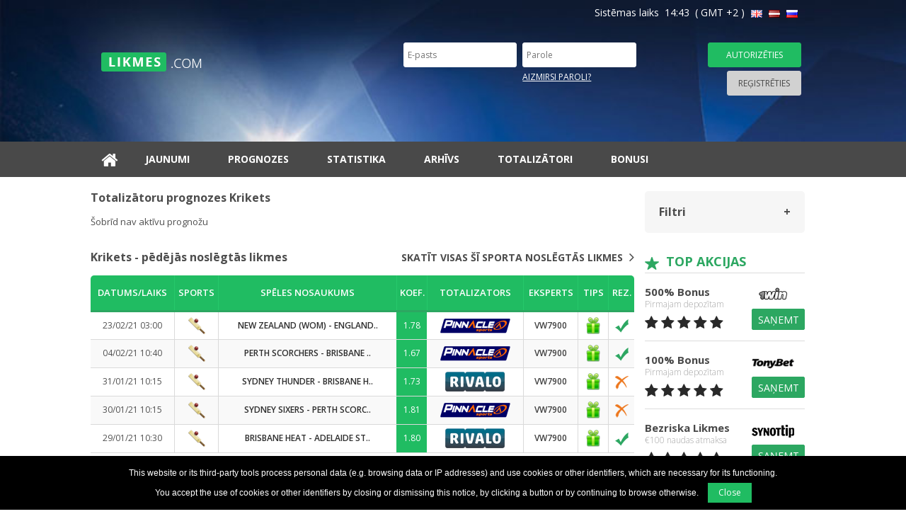

--- FILE ---
content_type: text/html; charset=UTF-8
request_url: https://www.likmes.com/lv/prognozes/all/krikets/
body_size: 6414
content:
<!DOCTYPE html>
<html lang="lv">
<head>
    <title>Krikets totalizatora prognozes un likmes šodienai - Likmes.com</title>
    <meta charset="utf-8">
    <meta http-equiv="content-type" content="text/html;charset=utf-8">
    <meta http-equiv="content-language" content="lv">
    <meta name="title" content="Krikets totalizatora prognozes un likmes šodienai - Likmes.com" />
    <meta name="keywords" content="krikets, prognozes, likmes, eksperti, totalizators" />
    <meta name="description" content="Bezmaksas tipsteru prognozes uz kriketu. Drošas likmes no kriketa ekspertiem mūsu sporta prognožu portālā." />
    <meta name="viewport" content="width=device-width, initial-scale=1">
    <meta name="robots" content="index, follow" />
	<link rel="alternate" hreflang="en" href="https://www.likmes.com/predictions/all/cricket/" title="likmes.com en">
	<link rel="alternate" hreflang="ru" href="https://www.likmes.com/ru/prognozi/all/cricket/" title="likmes.com ru">
    <link rel="canonical" href="https://www.likmes.com/lv/prognozes/all/krikets/">
    <meta property="og:title" content="Krikets totalizatora prognozes un likmes šodienai - Likmes.com" />
    <meta property="og:description" content="Bezmaksas tipsteru prognozes uz kriketu. Drošas likmes no kriketa ekspertiem mūsu sporta prognožu portālā." />
    <meta property="og:image" content="https://www.likmes.com/style/v2/images/logo.png" />

    <link rel="stylesheet" href="https://fonts.googleapis.com/css2?family=Open+Sans:wght@300;400;600;700;800&display=swap" />
    <link rel="stylesheet" href="https://www.likmes.com/style/v2/css/libs.minv2.css?v=32" />
    <link rel="stylesheet" href="https://www.likmes.com/style/v2/css/stylesheetv2.css?v=32" />
    <link rel="shortcut icon" type="image/x-icon" href="https://www.likmes.com/favicon.ico" />
    <link rel="icon" type="image/x-icon" href="https://www.likmes.com/favicon.ico" />
</head>

<body>

    <!-- Google Analytics start -->
    <script>
        (function(i,s,o,g,r,a,m){i['GoogleAnalyticsObject']=r;i[r]=i[r]||function(){
            (i[r].q=i[r].q||[]).push(arguments)},i[r].l=1*new Date();a=s.createElement(o),
            m=s.getElementsByTagName(o)[0];a.async=1;a.src=g;m.parentNode.insertBefore(a,m)
        })(window,document,'script','//www.google-analytics.com/analytics.js','ga');
        ga('create', 'UA-3939803-6', 'auto');
        ga('send', 'pageview');
    </script>
    <!-- Google Analytics end -->

    <section class="popup_bg" style="display:none;"></section>
    <section class="popup" id="infoPopup" style="display:none;"></section>


    <header>
        <div class="container">

            <div class="row">
                <div class="col-md-12">
                    <div class="top-nav" id="languages">
                        <span id="time">Sistēmas laiks &nbsp;14:43&nbsp; ( GMT +2 )</span>
                        <a href="https://www.likmes.com/predictions/all/cricket/" title="En">
                            <img src="https://www.likmes.com/style/default/images/flags/en.png" class="img-fluid" alt="In english" />
                        </a>
                        <a href="https://www.likmes.com/lv/prognozes/all/krikets/" title="Lv" class="active">
                            <img src="https://www.likmes.com/style/default/images/flags/lv.png" class="img-fluid" alt="Latviski" />
                        </a>
                        <a href="https://www.likmes.com/ru/prognozi/all/cricket/" title="Ru">
                            <img src="https://www.likmes.com/style/default/images/flags/ru.png" class="img-fluid" alt="По-русски" />
                        </a>
                    </div>
                </div>
            </div>
            <div class="row d-flex flex-row">
                <div class="col-lg-5 col-md-12 my-auto">
                    <div class="logo" id="logo">
                        <a href="https://www.likmes.com/lv/">
                            <img src="https://www.likmes.com/style/v2/images/logo.png" class="img-fluid" alt="Likmes.com" />
                        </a>
                    </div>
                </div>

                    <div class="col-lg-7 col-md-12 my-auto">
                        <div class="top-contact">
                            <div class="row">
                                <div class="col-md-7 col-sm-6 pr-1">
                                    <div class="row">
                                        <div class="col-sm-6 pr-1">
                                            <input type="text" name="txtTopLogin" id="txtTopLogin" placeholder="E-pasts" />
                                        </div>
                                        <div class="col-sm-6 pl-1">
                                            <input type="password" name="txtTopPwd" id="txtTopPwd" placeholder="Parole" />
                                        </div>
                                    </div>
                                    <div class="row">
                                        <div class="col-sm-6 col-6 pr-1">                                            <p id="loginTopErrorMsg" class="form-error"></p>
                                        </div>
                                        <div class="col-sm-6 col-6 pl-1">
                                            <a href="/lv/lietotajs/paroles-atjaunosana/">Aizmirsi paroli?</a>
                                        </div>
                                    </div>
                                </div>
                                <div class="col-md-5 col-sm-6 btns-top">
                                    <button type="button" class="login" id="btnTopLogin">Autorizēties</button>
                                    <button type="button" class="register" id="btnTopRegister" data-link="/lv/lietotajs/registracija/">Reģistrēties</button>
                                </div>
                            </div>
                        </div>
                    </div>            </div>
        </div>
    </header>


    <div class="container-fluid navigation">
        <div class="container">
            <div class="row d-flex flex-row justify-content-end">
                <div class="device-nav">
                    <span class="fa fa-bars"></span>
                </div>
                <div class="col-lg-12 my-auto">
                    <nav>
                        <ul>
                            <li><a href="https://www.likmes.com/lv/" title="Sākumlapa"><span class="fa fa-home"></span></a></li>
                            <li><a href="https://www.likmes.com/lv/jaunumi/" title="Jaunumi">Jaunumi</a></li>
                            <li class="active"><a href="https://www.likmes.com/lv/prognozes/" title="Prognozes">Prognozes</a></li>
                            <li><a href="https://www.likmes.com/lv/statistika/" title="Statistika">Statistika</a></li>
                            <li><a href="https://www.likmes.com/lv/arhivs/" title="Arhīvs">Arhīvs</a></li>
                            <li><a href="https://www.likmes.com/lv/totalizatori/" title="Totalizātori">Totalizātori</a></li>
                            <li class=" last_menu"><a href="https://www.likmes.com/lv/bonusi/" title="Bonusi">Bonusi</a></li>
                        </ul>
                    </nav>
                </div>
            </div>
        </div>
    </div>


    <div class="container-fluid main-content">
        <div class="container predication-page">
            <div class="row">
                <div class="col-lg-9 table-p0">
                    <div class="predication-table">
                        <div class="row d-flex flex-row">
                            <div class="col-12 my-auto">
                                <h1>Totalizātoru prognozes Krikets </h1>
                            </div>
                        </div>
                        <p>Šobrīd nav aktīvu prognožu</p>
                    </div>

                    <div class="predication-table">
                        <div class="row d-flex flex-row">
                            <div class="col-6 my-auto">
                                <h2> Krikets - pēdējās noslēgtās likmes</h2>
                            </div>
                            <div class="col-6 my-auto">
                                <a href="/lv/arhivs/all/krikets/" class="view-all">
                                    Skatīt visas šī sporta noslēgtās likmes <span class="fa fa-angle-right"></span>
                                </a>
                            </div>
                        </div>
                        <div class="table-scroll">
                            <table>
                                <thead>
                                    <tr>
                                        <th>Datums/Laiks</th>
                                        <th>Sports</th>
                                        <th>Spēles nosaukums</th>
                                        <th>Koef.</th>
                                        <th>Totalizators</th>
                                        <th>Eksperts</th>
                                        <th>Tips</th>
                                        <th>Rez.</th>
                                    </tr>
                                </thead>
                                <tbody>
                                    <tr id="row_50291">
                                        <td class="time" data-label="Datums/Laiks">
                                            23/02/21 03:00                                        </td>
                                        <td class="sport" data-label="Sports">
                                            <img src="https://www.likmes.com/media/sports/ico/cricket.png" class="img-fluid" alt="Krikets - One Day International" />
                                        </td>
                                        <td class="event" data-label="Spēles nosaukums">
                                            <a href="/lv/likme/krikets/50291-new-zealand-wom-england-wom-2021-02-23/" title="Krikets - One Day International, New Zealand (Wom) - England (Wom)">New Zealand (Wom) - England..</a>
                                        </td>
                                        <td class="odd" data-label="Koef.">
                                            1.78                                        </td>
                                        <td class="bookmaker" data-label="Totalizators">
                                            <a rel="nofollow" href="/r/wlpinnacle-adsrv-eacdn-comywg/" target="_blank"><img src="https://www.likmes.com/media/totalizators/small/pinnacle.png" alt="Pinnacle" class="img-fluid" /></a>
                                        </td>
                                        <td class="tipster userFree" data-label="Eksperts">
                                            <a href="/lv/eksperts/1824-vw7900/" title="VW7900">
                                                VW7900                                                                                            </a>
                                        </td>
                                        <td class="vip" data-label="Tips">
                                            <img src="https://www.likmes.com/style/v2/images/type_gift.png" class="img-fluid" alt="Bezmaksas" />
                                        </td>
                                        <td class="price" data-label="Rez.">
                                                                                    <img src="https://www.likmes.com/style/default/images/tick-mark.png" alt="Vinnēts">
                                                                                </td>
                                    </tr>
                                    <tr id="row_49657">
                                        <td class="time" data-label="Datums/Laiks">
                                            04/02/21 10:40                                        </td>
                                        <td class="sport" data-label="Sports">
                                            <img src="https://www.likmes.com/media/sports/ico/cricket.png" class="img-fluid" alt="Krikets - Austrālijas Big Bash Līga (BBL)" />
                                        </td>
                                        <td class="event" data-label="Spēles nosaukums">
                                            <a href="/lv/likme/krikets/49657-perth-scorchers-brisbane-heat-2021-02-04/" title="Krikets - Austrālijas Big Bash Līga (BBL), Perth Scorchers - Brisbane Heat">Perth Scorchers - Brisbane ..</a>
                                        </td>
                                        <td class="odd" data-label="Koef.">
                                            1.67                                        </td>
                                        <td class="bookmaker" data-label="Totalizators">
                                            <a rel="nofollow" href="/r/wlpinnacle-adsrv-eacdn-comywg/" target="_blank"><img src="https://www.likmes.com/media/totalizators/small/pinnacle.png" alt="Pinnacle" class="img-fluid" /></a>
                                        </td>
                                        <td class="tipster userFree" data-label="Eksperts">
                                            <a href="/lv/eksperts/1824-vw7900/" title="VW7900">
                                                VW7900                                                                                            </a>
                                        </td>
                                        <td class="vip" data-label="Tips">
                                            <img src="https://www.likmes.com/style/v2/images/type_gift.png" class="img-fluid" alt="Bezmaksas" />
                                        </td>
                                        <td class="price" data-label="Rez.">
                                                                                    <img src="https://www.likmes.com/style/default/images/tick-mark.png" alt="Vinnēts">
                                                                                </td>
                                    </tr>
                                    <tr id="row_49569">
                                        <td class="time" data-label="Datums/Laiks">
                                            31/01/21 10:15                                        </td>
                                        <td class="sport" data-label="Sports">
                                            <img src="https://www.likmes.com/media/sports/ico/cricket.png" class="img-fluid" alt="Krikets - Austrālijas Big Bash Līga (BBL)" />
                                        </td>
                                        <td class="event" data-label="Spēles nosaukums">
                                            <a href="/lv/likme/krikets/49569-sydney-thunder-brisbane-heat-2021-01-31/" title="Krikets - Austrālijas Big Bash Līga (BBL), Sydney Thunder - Brisbane Heat">Sydney Thunder - Brisbane H..</a>
                                        </td>
                                        <td class="odd" data-label="Koef.">
                                            1.73                                        </td>
                                        <td class="bookmaker" data-label="Totalizators">
                                            <a rel="nofollow" href="/r/record-rivalopartners-com/" target="_blank"><img src="https://www.likmes.com/media/totalizators/small/rivalo.png" alt="Rivalo" class="img-fluid" /></a>
                                        </td>
                                        <td class="tipster userFree" data-label="Eksperts">
                                            <a href="/lv/eksperts/1824-vw7900/" title="VW7900">
                                                VW7900                                                                                            </a>
                                        </td>
                                        <td class="vip" data-label="Tips">
                                            <img src="https://www.likmes.com/style/v2/images/type_gift.png" class="img-fluid" alt="Bezmaksas" />
                                        </td>
                                        <td class="price" data-label="Rez.">
                                                                                    <img src="https://www.likmes.com/style/default/images/cross-mark.png" alt="Zaudēts">
                                                                                </td>
                                    </tr>
                                    <tr id="row_49483">
                                        <td class="time" data-label="Datums/Laiks">
                                            30/01/21 10:15                                        </td>
                                        <td class="sport" data-label="Sports">
                                            <img src="https://www.likmes.com/media/sports/ico/cricket.png" class="img-fluid" alt="Krikets - Austrālijas Big Bash Līga (BBL)" />
                                        </td>
                                        <td class="event" data-label="Spēles nosaukums">
                                            <a href="/lv/likme/krikets/49483-sydney-sixers-perth-scorchers-2021-01-30/" title="Krikets - Austrālijas Big Bash Līga (BBL), Sydney Sixers - Perth Scorchers">Sydney Sixers - Perth Scorc..</a>
                                        </td>
                                        <td class="odd" data-label="Koef.">
                                            1.81                                        </td>
                                        <td class="bookmaker" data-label="Totalizators">
                                            <a rel="nofollow" href="/r/wlpinnacle-adsrv-eacdn-comywg/" target="_blank"><img src="https://www.likmes.com/media/totalizators/small/pinnacle.png" alt="Pinnacle" class="img-fluid" /></a>
                                        </td>
                                        <td class="tipster userFree" data-label="Eksperts">
                                            <a href="/lv/eksperts/1824-vw7900/" title="VW7900">
                                                VW7900                                                                                            </a>
                                        </td>
                                        <td class="vip" data-label="Tips">
                                            <img src="https://www.likmes.com/style/v2/images/type_gift.png" class="img-fluid" alt="Bezmaksas" />
                                        </td>
                                        <td class="price" data-label="Rez.">
                                                                                    <img src="https://www.likmes.com/style/default/images/cross-mark.png" alt="Zaudēts">
                                                                                </td>
                                    </tr>
                                    <tr id="row_49451">
                                        <td class="time" data-label="Datums/Laiks">
                                            29/01/21 10:30                                        </td>
                                        <td class="sport" data-label="Sports">
                                            <img src="https://www.likmes.com/media/sports/ico/cricket.png" class="img-fluid" alt="Krikets - Austrālijas Big Bash Līga (BBL)" />
                                        </td>
                                        <td class="event" data-label="Spēles nosaukums">
                                            <a href="/lv/likme/krikets/49451-brisbane-heat-adelaide-strikers-2021-01-29/" title="Krikets - Austrālijas Big Bash Līga (BBL), Brisbane Heat - Adelaide Strikers">Brisbane Heat - Adelaide St..</a>
                                        </td>
                                        <td class="odd" data-label="Koef.">
                                            1.80                                        </td>
                                        <td class="bookmaker" data-label="Totalizators">
                                            <a rel="nofollow" href="/r/record-rivalopartners-com/" target="_blank"><img src="https://www.likmes.com/media/totalizators/small/rivalo.png" alt="Rivalo" class="img-fluid" /></a>
                                        </td>
                                        <td class="tipster userFree" data-label="Eksperts">
                                            <a href="/lv/eksperts/1824-vw7900/" title="VW7900">
                                                VW7900                                                                                            </a>
                                        </td>
                                        <td class="vip" data-label="Tips">
                                            <img src="https://www.likmes.com/style/v2/images/type_gift.png" class="img-fluid" alt="Bezmaksas" />
                                        </td>
                                        <td class="price" data-label="Rez.">
                                                                                    <img src="https://www.likmes.com/style/default/images/tick-mark.png" alt="Vinnēts">
                                                                                </td>
                                    </tr>
                                </tbody>
                            </table>
                        </div>
                    </div>

                </div>
                <div class="col-lg-3">
                    <div class="rightsidebar">
                        <div class="row">
                            <div class="col-md-12 right-form">
                                <div class="form-iner">
                                    <h2 id="filtersBlockTitle" style="cursor:pointer;margin-bottom:0;">Filtri <span style="float:right;">+</span></h2>
                                    <form action="#" method="post" id="filtersBlock" style="display:none;margin-top:20px;">
                                        <div class="row">
                                            <div class="col-md-12">
                                                <label for="ddlType">Prognozes tips</label>
                                                <div class="select">
                                                    <select id="ddlType" name="ddlType">
                                                        <option value="all" selected="selected"> - </option>
                                                        <option value="vip">VIP</option>
                                                        <option value="free">Bezmaksas</option>
                                                    </select>
                                                </div>
                                            </div>
                                            <div class="col-md-12">
                                                <label for="ddlCategory">Sporta veids</label>
                                                <div class="select">
                                                    <select id="ddlCategory" name="ddlCategory">
                                                        <option value="all"> - </option>
                                                                                                                    <option value="amerikanu-futbols">Amerikāņu futbols</option>
                                                                                                                    <option value="australiesu-futbols">Austrāliešu futbols</option>
                                                                                                                    <option value="autosports-motosports">Autosports / Motosports</option>
                                                                                                                    <option value="badmintons">Badmintons</option>
                                                                                                                    <option value="basketbols">Basketbols</option>
                                                                                                                    <option value="beisbols">Beisbols</option>
                                                                                                                    <option value="bendijs">Bendijs</option>
                                                                                                                    <option value="biatlons">Biatlons</option>
                                                                                                                    <option value="bobslejs">Bobslejs</option>
                                                                                                                    <option value="cinu-sporta-veidi">Cīņu sporta veidi</option>
                                                                                                                    <option value="dailslidosana">Daiļslidošana</option>
                                                                                                                    <option value="esports">eSports</option>
                                                                                                                    <option value="florbols">Florbols</option>
                                                                                                                    <option value="futbols">Futbols</option>
                                                                                                                    <option value="futzals">Futzāls</option>
                                                                                                                    <option value="galda-teniss">Galda teniss</option>
                                                                                                                    <option value="golfs">Golfs</option>
                                                                                                                    <option value="handbols">Handbols</option>
                                                                                                                    <option value="hokejs">Hokejs</option>
                                                                                                                    <option value="kalnu-sleposana">Kalnu slēpošana</option>
                                                                                                                    <option value="kamaninas">Kamaniņas</option>
                                                                                                                    <option value="kerlings">Kērlings</option>
                                                                                                                    <option value="krikets" selected="selected">Krikets</option>
                                                                                                                    <option value="lauka-hokejs">Lauka hokejs</option>
                                                                                                                    <option value="pesapallo">Pesapallo</option>
                                                                                                                    <option value="pludmales-futbols">Pludmales futbols</option>
                                                                                                                    <option value="pludmales-volejbols">Pludmales volejbols</option>
                                                                                                                    <option value="regbijs">Regbijs</option>
                                                                                                                    <option value="ritenbrauksana-velosports">Riteņbraukšana / Velosports</option>
                                                                                                                    <option value="sautrinas-darts">Šautriņas / Darts</option>
                                                                                                                    <option value="skeletons">Skeletons</option>
                                                                                                                    <option value="sleposana">Slēpošana</option>
                                                                                                                    <option value="snukers-un-biljards">Snūkers un Biljards</option>
                                                                                                                    <option value="svarcelsana">Svarcelšana</option>
                                                                                                                    <option value="teniss">Teniss</option>
                                                                                                                    <option value="tramplinleksana">Tramplīnlēkšana</option>
                                                                                                                    <option value="udens-polo">Ūdens polo</option>
                                                                                                                    <option value="vieglatletika">Vieglatlētika</option>
                                                                                                                    <option value="volejbols">Volejbols</option>
                                                                                                                    <option value="zirgu-skriesana">Zirgu skriešana</option>
                                                                                                                    <option value="cits">Cits</option>
                                                                                                            </select>
                                                </div>
                                            </div>
                                            <div class="col-md-12">
                                                <label for="ddlTournament">Līga / Turnīrs</label>
                                                <div class="select" id="champsBlock">
                                                    <select id="ddlTournament" name="ddlTournament">
                                                        <option value="all"> - </option>
                                                                                                                    <option value="australijas-big-bash-liga-bbl">Austrālijas Big Bash Līga (BBL)</option>
                                                                                                                    <option value="canada-global-t20">Canada Global T20</option>
                                                                                                                    <option value="desert-t20-challenge">Desert T20 Challenge</option>
                                                                                                                    <option value="icc-pasaules-kauss">ICC Pasaules Kauss</option>
                                                                                                                    <option value="lielbritanijas-twenty20">Lielbritānijas Twenty20</option>
                                                                                                                    <option value="one-day-international">One Day International</option>
                                                                                                                    <option value="pakistan-super-league">Pakistan - Super League</option>
                                                                                                                    <option value="south-africa">South Africa</option>
                                                                                                            </select>
                                                </div>
                                            </div>
                                            <div class="col-md-12">
                                                <label for="ddlCoefficient">Koeficients <small>no - līdz</small></label>
                                                <div class="select">
                                                    <select id="ddlCoefficient" name="ddlCoefficient">
                                                        <option value="-"> - </option>
                                                                                                                    <option value="-1.5">1.5 un mazāk</option>
                                                                                                                    <option value="1.51-1.75">1.51 līdz 1.75</option>
                                                                                                                    <option value="1.76-2.00">1.76 līdz 2.00</option>
                                                                                                                    <option value="2.01-2.50">2.01 līdz 2.50</option>
                                                                                                                    <option value="2.51-3.00">2.51 līdz 3.00</option>
                                                                                                                    <option value="3.01-5.00">3.01 līdz 5.00</option>
                                                                                                                    <option value="5.01-">5.01 un vairāk</option>
                                                                                                            </select>
                                                </div>
                                            </div>
                                            <div class="col-md-12">
                                                <label for="ddlRating">Eksperta reitings</label>
                                                <div class="select">
                                                    <select id="ddlRating" name="ddlRating">
                                                        <option value="all"> - </option>
                                                                                                                    <option value="1">0-1 zvaigzne</option>
                                                                                                                    <option value="2">2 zvaigznes</option>
                                                                                                                    <option value="3">3 zvaigznes</option>
                                                                                                                    <option value="4">4 zvaigznes</option>
                                                                                                                    <option value="5">5 zvaigznes</option>
                                                                                                            </select>
                                                </div>
                                            </div>
                                            <div class="col-md-12">
                                                <input type="hidden" name="txtExpert" id="txtExpert" value=""/>
                                                <button type="button" id="btnBetFilter" title="Meklēt">Meklēt</button>
                                            </div>
                                        </div>
                                    </form>
                                </div>
                            </div>
                            <div class="col-md-12">
                                
								<div class="promoarea">
									<h2>TOP AKCIJAS</h2>
									<ul>
										<li>
											<div class="star-area">
												<h3>500% Bonus</h3>
												<p>Pirmajam depozītam</p>
												<div class="stars">
													<span class="fa fa-star"></span>
													<span class="fa fa-star"></span>
													<span class="fa fa-star"></span>
													<span class="fa fa-star"></span>
													<span class="fa fa-star"></span>
												</div>
											</div>
											<div class="btns-area">
												<a href="https://1wrbgb.com/?open=register&p=32gi" target="_blank"><img class="img-fluid" src="/style/default/images/img_1win.png" alt="1win" width="60" height="29" /></a> <a class="claim" href="https://1wrbgb.com/?open=register&p=32gi" target="_blank">Saņemt</a>
											</div>
										</li>
										<li>
											<div class="star-area">
												<h3>100% Bonus</h3>
												<p>Pirmajam depozītam</p>
												<div class="stars">
													<span class="fa fa-star"></span>
													<span class="fa fa-star"></span>
													<span class="fa fa-star"></span>
													<span class="fa fa-star"></span>
													<span class="fa fa-star"></span>
												</div>
											</div>
											<div class="btns-area">
												<a href="https://dro.netavix.com/redirect.aspx?pid=32580&bid=1983&lpid=1301" target="_blank"><img src="/style/default/images/img_tonybet.png" width="60" height="29" alt="tonybet" class="img-fluid"></a>
												<a href="https://dro.netavix.com/redirect.aspx?pid=32580&bid=1983&lpid=1301" target="_blank" class="claim">Saņemt</a>
											</div>
										</li>
										<li>
											<div class="star-area">
												<h3>Bezriska Likmes</h3>
												<p>€100 naudas atmaksa</p>
												<div class="stars">
													<span class="fa fa-star"></span>
													<span class="fa fa-star"></span>
													<span class="fa fa-star"></span>
													<span class="fa fa-star"></span>
													<span class="fa fa-star"></span>
												</div>
											</div>
											<div class="btns-area">
												<a href="https://wleasit.adsrv.eacdn.com/C.ashx?btag=a_458b_1276c_&affid=339&siteid=458&adid=1276&c=" target="_blank"><img src="/style/default/images/img_synottip.png" width="60" height="29" alt="pinnacle" class="img-fluid"></a>
												<a href="https://wleasit.adsrv.eacdn.com/C.ashx?btag=a_458b_1276c_&affid=339&siteid=458&adid=1276&c=" target="_blank" class="claim">Saņemt</a>
											</div>
										</li>
									</ul>
									<a href="/lv/bonusi/" class="allpromo">
										<span class="fa fa-caret-right"></span>
										Visas Akcijas
									</a>
								</div>                                                            </div>
                            <div id="sideBanners" class="col-md-12"></div>
                        </div>
                    </div>
                </div>
            </div>
        </div>
    </div>



    <footer>
        <div class="container">
            <div class="row">
                <div class="col-md-4 my-auto">
                    <div class="boxes">
                        <div class="footer-logo">
                            <a href="https://www.likmes.com/lv/" title="Likmes.com">
                                <img src="https://www.likmes.com/style/v2/images/footer-logo.png" class="img-fluid" alt="Likmes.com" />
                            </a>
                            <div class="social-btn">

                                <a href="https://twitter.com/prognozes" title="Twitter" target="_blank"><span class="fa fa-twitter"></span></a>
                            </div>
                        </div>
                        <a href="https://www.likmes.com/lv/" title="Likmes.com">Sporta Prognožu Portāls © 2023  Likmes.com</a>
                    </div>
                </div>
                <div class="col-md-8">

                    <div class="row">
                        <div class="col-sm-4">
                            <div class="boxes">
                                <h2>Informācija</h2>
                                <ul>
                                    <li><a href="https://www.likmes.com/lv/visi-sporta-veidi/" title="Viss sports">Viss sports</a></li>
                                    <li><a href="https://www.likmes.com/lv/lietosanas-noteikumi/" title="Lietošanas noteikumi">Lietošanas noteikumi</a></li>
                                    <li><a href="https://www.likmes.com/lv/kontakti/" title="Kontakti">Kontakti</a></li>
                                    <li><a href="https://www.likmes.com/lv/zinot-par-kludu/" title="Ziņot par kļūdu">Ziņot par kļūdu</a></li>
                                </ul>
                            </div>
                        </div>
                    </div>
                </div>
            </div>
        </div>
    </footer>


    <script type="text/javascript">
        /*<![CDATA[*/
            var noticeInfoText  = 'This website or its third-party tools process personal data (e.g. browsing data or IP addresses) and use cookies or other identifiers, which are necessary for its functioning.<br>You accept the use of cookies or other identifiers by closing or dismissing this notice, by clicking a button or by continuing to browse otherwise.';
            var noticeBtnText   = 'Close';
            var www_lang        = 'lv';
            var www_domain      = 'https://www.likmes.com';
            var www_bh          = '1d4977e580fec4eff49817ba851d9619';
        /*]]>*/
    </script>
    <script src="https://www.likmes.com/style/v2/js/libs.minv2.js?v=32"></script>
    <script src="https://www.likmes.com/style/v2/js/functionv2.js?v=32"></script>
    <script type="text/javascript">
        /*<![CDATA[*/

            

            var bets_url = "/lv/prognozes/";
            function betFilterAction() {
                var type = jQuery.trim($('#ddlType').val());
                var sport = jQuery.trim($('#ddlCategory').val());
                var champ = jQuery.trim($('#ddlTournament').val());
                var coef = jQuery.trim($('#ddlCoefficient').val());
                var rate = jQuery.trim($('#ddlRating').val());
                var expert = jQuery.trim($('#txtExpert').val());
                //var coef = jQuery.trim($('#txtKoef').val())+'-'+jQuery.trim($('#txtKoefTo').val());
                //var rate = jQuery.trim($('#txtRate').val())+'-'+jQuery.trim($('#txtRateTo').val());
                var url_params = type + '/' + sport + '/' + champ + '/' + coef + '/' + rate + '/';
                if (expert !== '') {
                    url_params = url_params + expert + '/';
                }
                if (url_params === 'all/all/all/-/all/') {
                    url_params = '';
                }
                doRedirect(bets_url + url_params);
            }

            $(function() {
                "use strict";
                $('#btnBetFilter').bind('click', function(e){
                    e.preventDefault();
                    betFilterAction();
                });
                $('#ddlCategory').bind('change', function(e){
                    e.preventDefault();
                    loadChampsOptions();
                });
                $('#filtersBlockTitle').bind('click', function(e){
                    e.preventDefault();
                    $('#filtersBlock').toggle("fast", function() {
                        if ($('#filtersBlockTitle span').html() === '+') {
                            $('#filtersBlockTitle span').html('-');
                        } else {
                            $('#filtersBlockTitle span').html('+');
                        }
                    });
                });
            });

            function loadChampsOptions() {
                ajaxRequest(
                    '/bets/getchamps/',
                    'sport_id=' + $('#ddlCategory').val(),
                    function(response){
                        if (parseInt(response.status) === 1) {
                            if (response.htmlChamps !== undefined && response.htmlChamps !== null && response.htmlChamps !== '') {
                                $('#champsBlock').html(response.htmlChamps);
                                // $('#ddlTournament').msDropdown();
                            }
                        }
                    }
                );
            }        /*]]>*/
    </script>

    <noscript>
        <div id="javascriptNotice" class="no-script-notice">Portal requires enabled JavaScript. Please enabled it for normal user experience.</div>
    </noscript>

</body>
</html>